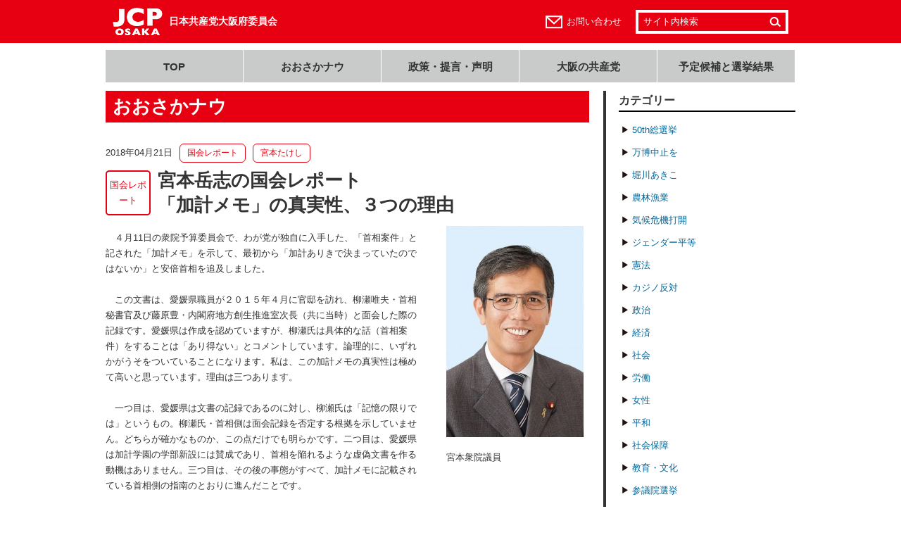

--- FILE ---
content_type: text/html; charset=UTF-8
request_url: https://www.jcp-osaka.jp/osaka_now/6482
body_size: 41082
content:
<!DOCTYPE html>
<html lang="ja">
<head>
  <!--[if (IE 8)|(IE 9)]>
    <meta http-equiv="X-UA-Compatible" content="IE=8 ; IE=9" />
  <![endif]-->
  <meta charset="utf-8" />
  <title>宮本岳志の国会レポート「加計メモ」の真実性、３つの理由／日本共産党大阪府委員会</title>
    <meta name="viewport" content="width=1020, maximum-scale=1.0, user-scalable=yes">
    <meta name="format-detection" content="telephone=no">
  <!--[if lt IE 9]>
    <script src="https://www.jcp-osaka.jp/_cms/wp-content/themes/jcp-osaka/_common/js/lib/html5shiv-printshiv.js"></script>
    <script src="https://www.jcp-osaka.jp/_cms/wp-content/themes/jcp-osaka/_common/js/lib/IE9.js"></script>
  <![endif]-->
  <link rel='dns-prefetch' href='//s.w.org' />
		<script type="text/javascript">
			window._wpemojiSettings = {"baseUrl":"https:\/\/s.w.org\/images\/core\/emoji\/13.0.1\/72x72\/","ext":".png","svgUrl":"https:\/\/s.w.org\/images\/core\/emoji\/13.0.1\/svg\/","svgExt":".svg","source":{"concatemoji":"https:\/\/www.jcp-osaka.jp\/_cms\/wp-includes\/js\/wp-emoji-release.min.js?ver=5.6.16"}};
			!function(e,a,t){var n,r,o,i=a.createElement("canvas"),p=i.getContext&&i.getContext("2d");function s(e,t){var a=String.fromCharCode;p.clearRect(0,0,i.width,i.height),p.fillText(a.apply(this,e),0,0);e=i.toDataURL();return p.clearRect(0,0,i.width,i.height),p.fillText(a.apply(this,t),0,0),e===i.toDataURL()}function c(e){var t=a.createElement("script");t.src=e,t.defer=t.type="text/javascript",a.getElementsByTagName("head")[0].appendChild(t)}for(o=Array("flag","emoji"),t.supports={everything:!0,everythingExceptFlag:!0},r=0;r<o.length;r++)t.supports[o[r]]=function(e){if(!p||!p.fillText)return!1;switch(p.textBaseline="top",p.font="600 32px Arial",e){case"flag":return s([127987,65039,8205,9895,65039],[127987,65039,8203,9895,65039])?!1:!s([55356,56826,55356,56819],[55356,56826,8203,55356,56819])&&!s([55356,57332,56128,56423,56128,56418,56128,56421,56128,56430,56128,56423,56128,56447],[55356,57332,8203,56128,56423,8203,56128,56418,8203,56128,56421,8203,56128,56430,8203,56128,56423,8203,56128,56447]);case"emoji":return!s([55357,56424,8205,55356,57212],[55357,56424,8203,55356,57212])}return!1}(o[r]),t.supports.everything=t.supports.everything&&t.supports[o[r]],"flag"!==o[r]&&(t.supports.everythingExceptFlag=t.supports.everythingExceptFlag&&t.supports[o[r]]);t.supports.everythingExceptFlag=t.supports.everythingExceptFlag&&!t.supports.flag,t.DOMReady=!1,t.readyCallback=function(){t.DOMReady=!0},t.supports.everything||(n=function(){t.readyCallback()},a.addEventListener?(a.addEventListener("DOMContentLoaded",n,!1),e.addEventListener("load",n,!1)):(e.attachEvent("onload",n),a.attachEvent("onreadystatechange",function(){"complete"===a.readyState&&t.readyCallback()})),(n=t.source||{}).concatemoji?c(n.concatemoji):n.wpemoji&&n.twemoji&&(c(n.twemoji),c(n.wpemoji)))}(window,document,window._wpemojiSettings);
		</script>
		<style type="text/css">
img.wp-smiley,
img.emoji {
	display: inline !important;
	border: none !important;
	box-shadow: none !important;
	height: 1em !important;
	width: 1em !important;
	margin: 0 .07em !important;
	vertical-align: -0.1em !important;
	background: none !important;
	padding: 0 !important;
}
</style>
	<link rel='stylesheet' id='wp-block-library-css'  href='https://www.jcp-osaka.jp/_cms/wp-includes/css/dist/block-library/style.min.css?ver=5.6.16' type='text/css' media='all' />
<link rel='stylesheet' id='normalize-css'  href='https://www.jcp-osaka.jp/_cms/wp-content/themes/jcp-osaka/_common/css/normalize.css?ver=20140411' type='text/css' media='all' />
<link rel='stylesheet' id='pc_common-css'  href='https://www.jcp-osaka.jp/_cms/wp-content/themes/jcp-osaka/_common/css/common.css?ver=20211022' type='text/css' media='all' />
<link rel='stylesheet' id='contents-css'  href='https://www.jcp-osaka.jp/_cms/wp-content/themes/jcp-osaka/_common/css/contents.css?ver=20140411' type='text/css' media='all' />
<link rel='stylesheet' id='font-awesome-css'  href='https://use.fontawesome.com/releases/v7.0.0/css/all.css' type='text/css' media='all' />
<link rel='stylesheet' id='static-page-content-index-css-css'  href='https://www.jcp-osaka.jp/_cms/wp-content/themes/jcp-osaka/_common/css/static-page-content-index.css?ver=20200730' type='text/css' media='all' />
<script type='text/javascript' src='//ajax.googleapis.com/ajax/libs/jquery/1.10.2/jquery.min.js?ver=1.10.2' id='jquery-js'></script>
<script type='text/javascript' src='//ajax.googleapis.com/ajax/libs/jqueryui/1.10.4/jquery-ui.min.js?ver=1.10.4' id='jquery-ui-js'></script>
<script type='text/javascript' src='https://www.jcp-osaka.jp/_cms/wp-content/themes/jcp-osaka/_common/js/lib/jquery.easing.1.3.js?ver=1.3' id='jquery-easing-js'></script>
<script type='text/javascript' src='https://www.jcp-osaka.jp/_cms/wp-content/themes/jcp-osaka/_common/js/lib/jquery.simpleloopslider.min.js?ver=0.1' id='jquery-simpleloopslider-js'></script>
<script type='text/javascript' src='https://www.jcp-osaka.jp/_cms/wp-content/themes/jcp-osaka/_common/js/lib/jquery.transit.min.js?ver=2.3' id='jquery-transit-js'></script>
<script type='text/javascript' src='https://www.jcp-osaka.jp/_cms/wp-content/themes/jcp-osaka/_common/js/lib/jquery.exresize.0.1.0.js?ver=0.1.0' id='jquery-exresize-js'></script>
<script type='text/javascript' src='https://www.jcp-osaka.jp/_cms/wp-content/themes/jcp-osaka/_common/js/google-analytics.js?ver=20141027' id='google-analytics-js'></script>
<script type='text/javascript' src='https://www.jcp-osaka.jp/_cms/wp-content/themes/jcp-osaka/_common/js/lib/print_r.js?ver=20140911' id='print_r-js'></script>
<script type='text/javascript' src='https://www.jcp-osaka.jp/_cms/wp-content/themes/jcp-osaka/_common/js/common.js?ver=20140411' id='front-common-js-js'></script>
<script type='text/javascript' src='https://www.jcp-osaka.jp/_cms/wp-content/themes/jcp-osaka/_common/js/static-page-content-index.js?ver=20200730' id='static-page-content-index-js-js'></script>
<link rel="https://api.w.org/" href="https://www.jcp-osaka.jp/wp-json/" /><link rel="canonical" href="https://www.jcp-osaka.jp/osaka_now/6482" />
<link rel='shortlink' href='https://www.jcp-osaka.jp/?p=6482' />
<link rel="alternate" type="application/json+oembed" href="https://www.jcp-osaka.jp/wp-json/oembed/1.0/embed?url=https%3A%2F%2Fwww.jcp-osaka.jp%2Fosaka_now%2F6482" />
<link rel="alternate" type="text/xml+oembed" href="https://www.jcp-osaka.jp/wp-json/oembed/1.0/embed?url=https%3A%2F%2Fwww.jcp-osaka.jp%2Fosaka_now%2F6482&#038;format=xml" />
		<!-- Begin KKP Header Meta -->

			
			<!-- Begin OGP -->
			<meta property="og:site_name" content="日本共産党大阪府委員会">
			<meta property="article:publisher" content="https://www.facebook.com/jcposaka">
<meta property="fb:app_id" content="1462354720698137" />
<meta property="og:image" content="https://www.jcp-osaka.jp/_cms/wp-content/uploads/2016/12/miyamoto-150x150.jpg" />
			<meta property="og:type" content="article" />
			<!-- End OGP -->

			<!-- Begin Twitter Card -->
			<meta name="twitter:card" content="summary">
			<meta name="twitter:site" content="@jcposaka">
			<!-- End Twitter Card -->

		<!-- END KKP Header Meta -->
				<style type="text/css" id="wp-custom-css">
			/* ====================================================== *
    統一地方選挙2023
 * ====================================================== */
#tcs2023 .wid-profile .constituency {
	font-size: large;
    background-color: #ffff33;
    display: inline-block;
    font-weight: bolder;
    padding: 0 10px;
}		</style>
		  <!--[if lte IE 7]>
    <link href="https://www.jcp-osaka.jp/_cms/wp-content/themes/jcp-osaka/_common/css/under-ie7.css" rel="stylesheet" />
  <![endif]-->
  <link rel="apple-touch-icon" sizes="57x57" href="/apple-touch-icon-57x57.png">
  <link rel="apple-touch-icon" sizes="114x114" href="/apple-touch-icon-114x114.png">
  <link rel="apple-touch-icon" sizes="72x72" href="/apple-touch-icon-72x72.png">
  <link rel="apple-touch-icon" sizes="144x144" href="/apple-touch-icon-144x144.png">
  <link rel="apple-touch-icon" sizes="60x60" href="/apple-touch-icon-60x60.png">
  <link rel="apple-touch-icon" sizes="120x120" href="/apple-touch-icon-120x120.png">
  <link rel="apple-touch-icon" sizes="76x76" href="/apple-touch-icon-76x76.png">
  <link rel="apple-touch-icon" sizes="152x152" href="/apple-touch-icon-152x152.png">
  <link rel="apple-touch-icon" sizes="180x180" href="/apple-touch-icon-180x180.png">
  <link rel="icon" type="image/png" href="/favicon-192x192.png" sizes="192x192">
  <link rel="icon" type="image/png" href="/favicon-160x160.png" sizes="160x160">
  <link rel="icon" type="image/png" href="/favicon-96x96.png" sizes="96x96">
  <link rel="icon" type="image/png" href="/favicon-16x16.png" sizes="16x16">
  <link rel="icon" type="image/png" href="/favicon-32x32.png" sizes="32x32">
  <meta name="msapplication-TileColor" content="#d9262c">
  <meta name="msapplication-TileImage" content="mstile-144x144.png">
  <link rel="alternate" type="application/rss+xml" title="RSS 2.0" href="https://www.jcp-osaka.jp/feed" />
</head>
<body id="pid-osaka_now" class="osaka_now-template-default single single-osaka_now postid-6482 gid-osaka_now">
<!-- Begin Facebook SDK -->
<div id="fb-root"></div>
<script>(function(d, s, id) {
  var js, fjs = d.getElementsByTagName(s)[0];
  if (d.getElementById(id)) return;
  js = d.createElement(s); js.id = id;
  js.src = "//connect.facebook.net/ja_JP/sdk.js#xfbml=1&appId=1462354720698137&version=v2.0";
  fjs.parentNode.insertBefore(js, fjs);
}(document, 'script', 'facebook-jssdk'));</script>
<!-- END Facebook SDK -->
<script>
  var KkpPageInfo = { pid:'pid-osaka_now' };
</script>
<header id="header">
  <div class="upper_block">
    <div class="inner_wrap">
      <h1 class="site_name">
                  <a href="https://www.jcp-osaka.jp">日本共産党大阪府委員会</a>
              </h1>
                    <div class="utility">
          <div class="contact">
            <a href="https://www.jcp-osaka.jp/pages/inquiry">お問い合わせ</a>
          </div>
            <div class="search">
  <form class="form" method="get" action="https://www.jcp-osaka.jp/">
    <input class="keyword" type="text" value="サイト内検索" name="s">
    <input class="submit" type="submit" value="検索">
  </form>
</div><!-- form end -->
        </div><!-- /.utility -->
          </div><!-- /.inner_wrap -->
  </div><!-- /.upper_block -->

      <nav class="gnav">
      <ul>
        <li><a href="https://www.jcp-osaka.jp">TOP</a></li>
        <li><a href="https://www.jcp-osaka.jp/osaka_now">おおさかナウ</a></li>
        <li><a href="https://www.jcp-osaka.jp/seisaku">政策・提言・声明</a></li>
        <li><a href="https://www.jcp-osaka.jp/pages/osaka_no_kyousantou">大阪の共産党</a></li>
        <li><a href="https://www.jcp-osaka.jp/koho_senkyokekka">予定候補と選挙結果</a></li>
              </ul>
    </nav>
  </header>

<div id="contents">
    <div id="cont_main">
    <div id="cont_article">
      <div class="inner_wrap">
        <h1 class="title">おおさかナウ</h1>
<article class="entry-wrapper">
    <header class="entry-header">
    <div class="date">2018年04月21日</div>
          <ul class="terms">
              <li class="term"><a class="link" href="https://www.jcp-osaka.jp/osaka_now_categories/osn_kokkai_repo">国会レポート</a></li>
              <li class="term"><a class="link" href="https://www.jcp-osaka.jp/osaka_now_categories/%e5%ae%ae%e6%9c%ac%e3%81%9f%e3%81%91%e3%81%97">宮本たけし</a></li>
            </ul>
      <div class="main_term"><a class="link" href="https://www.jcp-osaka.jp/osaka_now_categories/osn_kokkai_repo">国会レポート</a></div>
        <h1 class="title">
              <!-- 記事詳細 -->
        宮本岳志の国会レポート<br>「加計メモ」の真実性、３つの理由          </h1>
  </header>
      <section class="entry-body">
          <div id="attachment_4242" style="width: 205px" class="wp-caption alignright"><a href="https://www.jcp-osaka.jp/_cms/wp-content/uploads/2016/12/miyamoto.jpg"><img aria-describedby="caption-attachment-4242" loading="lazy" class="size-medium wp-image-4242" src="https://www.jcp-osaka.jp/_cms/wp-content/uploads/2016/12/miyamoto-195x300.jpg" alt="宮本衆院議員" width="195" height="300" srcset="https://www.jcp-osaka.jp/_cms/wp-content/uploads/2016/12/miyamoto-195x300.jpg 195w, https://www.jcp-osaka.jp/_cms/wp-content/uploads/2016/12/miyamoto-390x600.jpg 390w, https://www.jcp-osaka.jp/_cms/wp-content/uploads/2016/12/miyamoto.jpg 800w" sizes="(max-width: 195px) 100vw, 195px" /></a><p id="caption-attachment-4242" class="wp-caption-text">宮本衆院議員</p></div><p>　４月11日の衆院予算委員会で、わが党が独自に入手した、「首相案件」と記された「加計メモ」を示して、最初から「加計ありきで決まっていたのではないか」と安倍首相を追及しました。<br /><br />　この文書は、愛媛県職員が２０１５年４月に官邸を訪れ、柳瀬唯夫・首相秘書官及び藤原豊・内閣府地方創生推進室次長（共に当時）と面会した際の記録です。愛媛県は作成を認めていますが、柳瀬氏は具体的な話（首相案件）をすることは「あり得ない」とコメントしています。論理的に、いずれかがうそをついていることになります。私は、この加計メモの真実性は極めて高いと思っています。理由は三つあります。<br /><br />　一つ目は、愛媛県は文書の記録であるのに対し、柳瀬氏は「記憶の限りでは」というもの。柳瀬氏・首相側は面会記録を否定する根拠を示していません。どちらが確かなものか、この点だけでも明らかです。二つ目は、愛媛県は加計学園の学部新設には賛成であり、首相を陥れるような虚偽文書を作る動機はありません。三つ目は、その後の事態がすべて、加計メモに記載されている首相側の指南のとおりに進んだことです。<br /><br />　加計問題の真相究明には、柳瀬氏の証人喚問がどうしても必要です。与党は参考人招致で終わらせようとしていますが、柳瀬氏は１年前の参考人招致で「記憶にない」を繰り返しました。<br /><br />　証人喚問で首相のうそを暴き、改ざんとねつ造・隠ぺいに明け暮れる安倍政権の総辞職をかちとりましょう。（みやもと・たけし　日本共産党衆院議員　毎月第４週に掲載）<br /><br /><br />(大阪民主新報、2018年4月22日号より）</p>      </section>
    

<aside class="sns-counter">
  <div class="share-btn">
    <ul class="share-btn__items">
      <li class="col share-btn__item">
        <a class="item--fb" href="http://www.facebook.com/share.php?u=https://www.jcp-osaka.jp/osaka_now/6482" rel="nofollow" target="_blank"><i class="fab fa-facebook-f"></i></a>
      </li>
      <li class="col share-btn__item">
        <a class="item--tw" target="_blank" href="https://twitter.com/share?url=https://www.jcp-osaka.jp/osaka_now/6482&text=宮本岳志の国会レポート／「加計メモ」の真実性、３つの理由｜日本共産党大阪府委員会">
          <i class="fab fa-x-twitter"></i>
        </a>
      </li>
      <li class="col share-btn__item">
        <a class="item--ln" target="_blank" href="https://social-plugins.line.me/lineit/share?url=https://www.jcp-osaka.jp/osaka_now/6482&text=宮本岳志の国会レポート／「加計メモ」の真実性、３つの理由｜日本共産党大阪府委員会">
		  <i class="fab fa-line"></i>
        </a>
      </li>
    </ul>
  </div>
</aside>
</article>
<!--/entry-wrapper-->
                  <div class="page_top">
            <a class="link" href="#header"><span class="arrow">▲</span>このページの先頭へ</a>
          </div>
              </div>
    </div>
    <div id="cont_sidebar">
      

<div class="wid wid_archive_menu">
      <div class="category_menu">
      <div class="title">カテゴリー</div>
            <ul class="menu">
        	<li class="cat-item cat-item-144"><a href="https://www.jcp-osaka.jp/osaka_now_categories/osn_50thsousenkyo">50th総選挙</a>
</li>
	<li class="cat-item cat-item-150"><a href="https://www.jcp-osaka.jp/osaka_now_categories/osn_expocanceled">万博中止を</a>
</li>
	<li class="cat-item cat-item-155"><a href="https://www.jcp-osaka.jp/osaka_now_categories/%e5%a0%80%e5%b7%9d%e3%81%82%e3%81%8d%e3%81%93">堀川あきこ</a>
</li>
	<li class="cat-item cat-item-156"><a href="https://www.jcp-osaka.jp/osaka_now_categories/%e8%be%b2%e6%9e%97%e6%bc%81%e6%a5%ad">農林漁業</a>
</li>
	<li class="cat-item cat-item-121"><a href="https://www.jcp-osaka.jp/osaka_now_categories/osn_climatecrisis">気候危機打開</a>
</li>
	<li class="cat-item cat-item-122"><a href="https://www.jcp-osaka.jp/osaka_now_categories/osn_gender">ジェンダー平等</a>
</li>
	<li class="cat-item cat-item-123"><a href="https://www.jcp-osaka.jp/osaka_now_categories/osn_constitution">憲法</a>
</li>
	<li class="cat-item cat-item-124"><a href="https://www.jcp-osaka.jp/osaka_now_categories/osn_anticasino">カジノ反対</a>
</li>
	<li class="cat-item cat-item-25"><a href="https://www.jcp-osaka.jp/osaka_now_categories/osn_seiji">政治</a>
</li>
	<li class="cat-item cat-item-26"><a href="https://www.jcp-osaka.jp/osaka_now_categories/osn_keizai">経済</a>
</li>
	<li class="cat-item cat-item-27"><a href="https://www.jcp-osaka.jp/osaka_now_categories/osn_shakai">社会</a>
</li>
	<li class="cat-item cat-item-28"><a href="https://www.jcp-osaka.jp/osaka_now_categories/osn_roudou">労働</a>
</li>
	<li class="cat-item cat-item-104"><a href="https://www.jcp-osaka.jp/osaka_now_categories/%e5%a5%b3%e6%80%a7">女性</a>
</li>
	<li class="cat-item cat-item-29"><a href="https://www.jcp-osaka.jp/osaka_now_categories/osn_heiwa">平和</a>
</li>
	<li class="cat-item cat-item-30"><a href="https://www.jcp-osaka.jp/osaka_now_categories/osn_shakaihoshou">社会保障</a>
</li>
	<li class="cat-item cat-item-31"><a href="https://www.jcp-osaka.jp/osaka_now_categories/osn_kyouiku-bunka">教育・文化</a>
</li>
	<li class="cat-item cat-item-95"><a href="https://www.jcp-osaka.jp/osaka_now_categories/osn_saninsenkyo">参議院選挙</a>
</li>
	<li class="cat-item cat-item-90"><a href="https://www.jcp-osaka.jp/osaka_now_categories/osn_sousenkyo201412">衆議院選挙</a>
<ul class='children'>
	<li class="cat-item cat-item-120"><a href="https://www.jcp-osaka.jp/osaka_now_categories/%e6%af%94%e4%be%8b%e3%81%af%e5%85%b1%e7%94%a3%e5%85%9a">比例は共産党</a>
</li>
	<li class="cat-item cat-item-107"><a href="https://www.jcp-osaka.jp/osaka_now_categories/osn_sousenkyo48th">次期衆議院選挙</a>
</li>
	<li class="cat-item cat-item-91"><a href="https://www.jcp-osaka.jp/osaka_now_categories/osn_sousenkyo201412_qa">衆議院選挙Q&amp;A</a>
</li>
</ul>
</li>
	<li class="cat-item cat-item-92"><a href="https://www.jcp-osaka.jp/osaka_now_categories/osn_kokkai_repo">国会レポート</a>
</li>
	<li class="cat-item cat-item-112"><a href="https://www.jcp-osaka.jp/osaka_now_categories/%e5%b1%b1%e4%b8%8b%e3%82%88%e3%81%97%e3%81%8d">山下よしき</a>
</li>
	<li class="cat-item cat-item-93"><a href="https://www.jcp-osaka.jp/osaka_now_categories/osn_kokkai_repo_tatsumi">たつみコータロー</a>
</li>
	<li class="cat-item cat-item-97"><a href="https://www.jcp-osaka.jp/osaka_now_categories/osn_kokkai_repo_daimon">大門みきし</a>
</li>
	<li class="cat-item cat-item-105"><a href="https://www.jcp-osaka.jp/osaka_now_categories/%e5%ae%ae%e6%9c%ac%e3%81%9f%e3%81%91%e3%81%97">宮本たけし</a>
</li>
	<li class="cat-item cat-item-94"><a href="https://www.jcp-osaka.jp/osaka_now_categories/osn_kokkai_repo_shimizu">清水ただし</a>
</li>
	<li class="cat-item cat-item-100"><a href="https://www.jcp-osaka.jp/osaka_now_categories/osn_saninsenkyo_yuiwatanabe">わたなべ結</a>
<ul class='children'>
	<li class="cat-item cat-item-96"><a href="https://www.jcp-osaka.jp/osaka_now_categories/osn_saninsenkyo_yuimonogatari">わたなべ結物語</a>
</li>
</ul>
</li>
	<li class="cat-item cat-item-119"><a href="https://www.jcp-osaka.jp/osaka_now_categories/%e8%a5%bf%e7%94%b0%e3%81%95%e3%81%88%e5%ad%90">西田さえ子</a>
</li>
	<li class="cat-item cat-item-127"><a href="https://www.jcp-osaka.jp/osaka_now_categories/%e5%b1%b1%e6%9c%ac%e3%81%ae%e3%82%8a%e3%81%93">山本のりこ</a>
</li>
      </ul>
    </div>
      <div class="monthly_mune">
      <div class="title">月別アーカイブ</div>
      <select name="archive-dropdown" onChange='document.location.href=this.options[this.selectedIndex].value;'> 
        <option value="">月を選択</option> 
        <option value="https://www.jcp-osaka.jp/date/2025/12?post_type=osaka_now"> 2025年12月 &nbsp;(15)</option><option value="https://www.jcp-osaka.jp/date/2025/11?post_type=osaka_now"> 2025年11月 &nbsp;(14)</option><option value="https://www.jcp-osaka.jp/date/2025/10?post_type=osaka_now"> 2025年10月 &nbsp;(15)</option><option value="https://www.jcp-osaka.jp/date/2025/09?post_type=osaka_now"> 2025年9月 &nbsp;(19)</option><option value="https://www.jcp-osaka.jp/date/2025/08?post_type=osaka_now"> 2025年8月 &nbsp;(15)</option><option value="https://www.jcp-osaka.jp/date/2025/07?post_type=osaka_now"> 2025年7月 &nbsp;(5)</option><option value="https://www.jcp-osaka.jp/date/2025/06?post_type=osaka_now"> 2025年6月 &nbsp;(12)</option><option value="https://www.jcp-osaka.jp/date/2025/05?post_type=osaka_now"> 2025年5月 &nbsp;(7)</option><option value="https://www.jcp-osaka.jp/date/2025/04?post_type=osaka_now"> 2025年4月 &nbsp;(19)</option><option value="https://www.jcp-osaka.jp/date/2025/03?post_type=osaka_now"> 2025年3月 &nbsp;(13)</option><option value="https://www.jcp-osaka.jp/date/2025/02?post_type=osaka_now"> 2025年2月 &nbsp;(29)</option><option value="https://www.jcp-osaka.jp/date/2025/01?post_type=osaka_now"> 2025年1月 &nbsp;(18)</option><option value="https://www.jcp-osaka.jp/date/2024/12?post_type=osaka_now"> 2024年12月 &nbsp;(16)</option><option value="https://www.jcp-osaka.jp/date/2024/11?post_type=osaka_now"> 2024年11月 &nbsp;(16)</option><option value="https://www.jcp-osaka.jp/date/2024/10?post_type=osaka_now"> 2024年10月 &nbsp;(23)</option><option value="https://www.jcp-osaka.jp/date/2024/09?post_type=osaka_now"> 2024年9月 &nbsp;(10)</option><option value="https://www.jcp-osaka.jp/date/2024/08?post_type=osaka_now"> 2024年8月 &nbsp;(31)</option><option value="https://www.jcp-osaka.jp/date/2024/07?post_type=osaka_now"> 2024年7月 &nbsp;(24)</option><option value="https://www.jcp-osaka.jp/date/2024/06?post_type=osaka_now"> 2024年6月 &nbsp;(31)</option><option value="https://www.jcp-osaka.jp/date/2024/05?post_type=osaka_now"> 2024年5月 &nbsp;(28)</option><option value="https://www.jcp-osaka.jp/date/2024/04?post_type=osaka_now"> 2024年4月 &nbsp;(28)</option><option value="https://www.jcp-osaka.jp/date/2024/03?post_type=osaka_now"> 2024年3月 &nbsp;(37)</option><option value="https://www.jcp-osaka.jp/date/2024/02?post_type=osaka_now"> 2024年2月 &nbsp;(27)</option><option value="https://www.jcp-osaka.jp/date/2024/01?post_type=osaka_now"> 2024年1月 &nbsp;(21)</option><option value="https://www.jcp-osaka.jp/date/2023/12?post_type=osaka_now"> 2023年12月 &nbsp;(27)</option><option value="https://www.jcp-osaka.jp/date/2023/11?post_type=osaka_now"> 2023年11月 &nbsp;(24)</option><option value="https://www.jcp-osaka.jp/date/2023/10?post_type=osaka_now"> 2023年10月 &nbsp;(22)</option><option value="https://www.jcp-osaka.jp/date/2023/09?post_type=osaka_now"> 2023年9月 &nbsp;(41)</option><option value="https://www.jcp-osaka.jp/date/2023/08?post_type=osaka_now"> 2023年8月 &nbsp;(19)</option><option value="https://www.jcp-osaka.jp/date/2023/07?post_type=osaka_now"> 2023年7月 &nbsp;(35)</option><option value="https://www.jcp-osaka.jp/date/2023/06?post_type=osaka_now"> 2023年6月 &nbsp;(25)</option><option value="https://www.jcp-osaka.jp/date/2023/05?post_type=osaka_now"> 2023年5月 &nbsp;(17)</option><option value="https://www.jcp-osaka.jp/date/2023/04?post_type=osaka_now"> 2023年4月 &nbsp;(39)</option><option value="https://www.jcp-osaka.jp/date/2023/03?post_type=osaka_now"> 2023年3月 &nbsp;(40)</option><option value="https://www.jcp-osaka.jp/date/2023/02?post_type=osaka_now"> 2023年2月 &nbsp;(28)</option><option value="https://www.jcp-osaka.jp/date/2023/01?post_type=osaka_now"> 2023年1月 &nbsp;(26)</option><option value="https://www.jcp-osaka.jp/date/2022/12?post_type=osaka_now"> 2022年12月 &nbsp;(46)</option><option value="https://www.jcp-osaka.jp/date/2022/11?post_type=osaka_now"> 2022年11月 &nbsp;(45)</option><option value="https://www.jcp-osaka.jp/date/2022/10?post_type=osaka_now"> 2022年10月 &nbsp;(65)</option><option value="https://www.jcp-osaka.jp/date/2022/09?post_type=osaka_now"> 2022年9月 &nbsp;(35)</option><option value="https://www.jcp-osaka.jp/date/2022/08?post_type=osaka_now"> 2022年8月 &nbsp;(24)</option><option value="https://www.jcp-osaka.jp/date/2022/07?post_type=osaka_now"> 2022年7月 &nbsp;(41)</option><option value="https://www.jcp-osaka.jp/date/2022/06?post_type=osaka_now"> 2022年6月 &nbsp;(37)</option><option value="https://www.jcp-osaka.jp/date/2022/05?post_type=osaka_now"> 2022年5月 &nbsp;(31)</option><option value="https://www.jcp-osaka.jp/date/2022/04?post_type=osaka_now"> 2022年4月 &nbsp;(39)</option><option value="https://www.jcp-osaka.jp/date/2022/03?post_type=osaka_now"> 2022年3月 &nbsp;(34)</option><option value="https://www.jcp-osaka.jp/date/2022/02?post_type=osaka_now"> 2022年2月 &nbsp;(39)</option><option value="https://www.jcp-osaka.jp/date/2022/01?post_type=osaka_now"> 2022年1月 &nbsp;(29)</option><option value="https://www.jcp-osaka.jp/date/2021/12?post_type=osaka_now"> 2021年12月 &nbsp;(34)</option><option value="https://www.jcp-osaka.jp/date/2021/11?post_type=osaka_now"> 2021年11月 &nbsp;(33)</option><option value="https://www.jcp-osaka.jp/date/2021/10?post_type=osaka_now"> 2021年10月 &nbsp;(44)</option><option value="https://www.jcp-osaka.jp/date/2021/09?post_type=osaka_now"> 2021年9月 &nbsp;(44)</option><option value="https://www.jcp-osaka.jp/date/2021/08?post_type=osaka_now"> 2021年8月 &nbsp;(25)</option><option value="https://www.jcp-osaka.jp/date/2021/07?post_type=osaka_now"> 2021年7月 &nbsp;(36)</option><option value="https://www.jcp-osaka.jp/date/2021/06?post_type=osaka_now"> 2021年6月 &nbsp;(38)</option><option value="https://www.jcp-osaka.jp/date/2021/05?post_type=osaka_now"> 2021年5月 &nbsp;(33)</option><option value="https://www.jcp-osaka.jp/date/2021/04?post_type=osaka_now"> 2021年4月 &nbsp;(43)</option><option value="https://www.jcp-osaka.jp/date/2021/03?post_type=osaka_now"> 2021年3月 &nbsp;(32)</option><option value="https://www.jcp-osaka.jp/date/2021/02?post_type=osaka_now"> 2021年2月 &nbsp;(32)</option><option value="https://www.jcp-osaka.jp/date/2021/01?post_type=osaka_now"> 2021年1月 &nbsp;(37)</option><option value="https://www.jcp-osaka.jp/date/2020/12?post_type=osaka_now"> 2020年12月 &nbsp;(39)</option><option value="https://www.jcp-osaka.jp/date/2020/11?post_type=osaka_now"> 2020年11月 &nbsp;(41)</option><option value="https://www.jcp-osaka.jp/date/2020/10?post_type=osaka_now"> 2020年10月 &nbsp;(60)</option><option value="https://www.jcp-osaka.jp/date/2020/09?post_type=osaka_now"> 2020年9月 &nbsp;(47)</option><option value="https://www.jcp-osaka.jp/date/2020/08?post_type=osaka_now"> 2020年8月 &nbsp;(38)</option><option value="https://www.jcp-osaka.jp/date/2020/07?post_type=osaka_now"> 2020年7月 &nbsp;(38)</option><option value="https://www.jcp-osaka.jp/date/2020/06?post_type=osaka_now"> 2020年6月 &nbsp;(30)</option><option value="https://www.jcp-osaka.jp/date/2020/05?post_type=osaka_now"> 2020年5月 &nbsp;(27)</option><option value="https://www.jcp-osaka.jp/date/2020/04?post_type=osaka_now"> 2020年4月 &nbsp;(37)</option><option value="https://www.jcp-osaka.jp/date/2020/03?post_type=osaka_now"> 2020年3月 &nbsp;(37)</option><option value="https://www.jcp-osaka.jp/date/2020/02?post_type=osaka_now"> 2020年2月 &nbsp;(39)</option><option value="https://www.jcp-osaka.jp/date/2020/01?post_type=osaka_now"> 2020年1月 &nbsp;(25)</option><option value="https://www.jcp-osaka.jp/date/2019/12?post_type=osaka_now"> 2019年12月 &nbsp;(32)</option><option value="https://www.jcp-osaka.jp/date/2019/11?post_type=osaka_now"> 2019年11月 &nbsp;(32)</option><option value="https://www.jcp-osaka.jp/date/2019/10?post_type=osaka_now"> 2019年10月 &nbsp;(36)</option><option value="https://www.jcp-osaka.jp/date/2019/09?post_type=osaka_now"> 2019年9月 &nbsp;(47)</option><option value="https://www.jcp-osaka.jp/date/2019/08?post_type=osaka_now"> 2019年8月 &nbsp;(18)</option><option value="https://www.jcp-osaka.jp/date/2019/07?post_type=osaka_now"> 2019年7月 &nbsp;(51)</option><option value="https://www.jcp-osaka.jp/date/2019/06?post_type=osaka_now"> 2019年6月 &nbsp;(52)</option><option value="https://www.jcp-osaka.jp/date/2019/05?post_type=osaka_now"> 2019年5月 &nbsp;(26)</option><option value="https://www.jcp-osaka.jp/date/2019/04?post_type=osaka_now"> 2019年4月 &nbsp;(46)</option><option value="https://www.jcp-osaka.jp/date/2019/03?post_type=osaka_now"> 2019年3月 &nbsp;(54)</option><option value="https://www.jcp-osaka.jp/date/2019/02?post_type=osaka_now"> 2019年2月 &nbsp;(39)</option><option value="https://www.jcp-osaka.jp/date/2019/01?post_type=osaka_now"> 2019年1月 &nbsp;(30)</option><option value="https://www.jcp-osaka.jp/date/2018/12?post_type=osaka_now"> 2018年12月 &nbsp;(52)</option><option value="https://www.jcp-osaka.jp/date/2018/11?post_type=osaka_now"> 2018年11月 &nbsp;(33)</option><option value="https://www.jcp-osaka.jp/date/2018/10?post_type=osaka_now"> 2018年10月 &nbsp;(34)</option><option value="https://www.jcp-osaka.jp/date/2018/09?post_type=osaka_now"> 2018年9月 &nbsp;(45)</option><option value="https://www.jcp-osaka.jp/date/2018/08?post_type=osaka_now"> 2018年8月 &nbsp;(25)</option><option value="https://www.jcp-osaka.jp/date/2018/07?post_type=osaka_now"> 2018年7月 &nbsp;(44)</option><option value="https://www.jcp-osaka.jp/date/2018/06?post_type=osaka_now"> 2018年6月 &nbsp;(36)</option><option value="https://www.jcp-osaka.jp/date/2018/05?post_type=osaka_now"> 2018年5月 &nbsp;(25)</option><option value="https://www.jcp-osaka.jp/date/2018/04?post_type=osaka_now"> 2018年4月 &nbsp;(47)</option><option value="https://www.jcp-osaka.jp/date/2018/03?post_type=osaka_now"> 2018年3月 &nbsp;(33)</option><option value="https://www.jcp-osaka.jp/date/2018/02?post_type=osaka_now"> 2018年2月 &nbsp;(27)</option><option value="https://www.jcp-osaka.jp/date/2018/01?post_type=osaka_now"> 2018年1月 &nbsp;(19)</option><option value="https://www.jcp-osaka.jp/date/2017/12?post_type=osaka_now"> 2017年12月 &nbsp;(39)</option><option value="https://www.jcp-osaka.jp/date/2017/11?post_type=osaka_now"> 2017年11月 &nbsp;(34)</option><option value="https://www.jcp-osaka.jp/date/2017/10?post_type=osaka_now"> 2017年10月 &nbsp;(51)</option><option value="https://www.jcp-osaka.jp/date/2017/09?post_type=osaka_now"> 2017年9月 &nbsp;(37)</option><option value="https://www.jcp-osaka.jp/date/2017/08?post_type=osaka_now"> 2017年8月 &nbsp;(22)</option><option value="https://www.jcp-osaka.jp/date/2017/07?post_type=osaka_now"> 2017年7月 &nbsp;(38)</option><option value="https://www.jcp-osaka.jp/date/2017/06?post_type=osaka_now"> 2017年6月 &nbsp;(29)</option><option value="https://www.jcp-osaka.jp/date/2017/05?post_type=osaka_now"> 2017年5月 &nbsp;(14)</option><option value="https://www.jcp-osaka.jp/date/2017/04?post_type=osaka_now"> 2017年4月 &nbsp;(40)</option><option value="https://www.jcp-osaka.jp/date/2017/03?post_type=osaka_now"> 2017年3月 &nbsp;(34)</option><option value="https://www.jcp-osaka.jp/date/2017/02?post_type=osaka_now"> 2017年2月 &nbsp;(28)</option><option value="https://www.jcp-osaka.jp/date/2017/01?post_type=osaka_now"> 2017年1月 &nbsp;(25)</option><option value="https://www.jcp-osaka.jp/date/2016/12?post_type=osaka_now"> 2016年12月 &nbsp;(25)</option><option value="https://www.jcp-osaka.jp/date/2016/11?post_type=osaka_now"> 2016年11月 &nbsp;(24)</option><option value="https://www.jcp-osaka.jp/date/2016/10?post_type=osaka_now"> 2016年10月 &nbsp;(41)</option><option value="https://www.jcp-osaka.jp/date/2016/09?post_type=osaka_now"> 2016年9月 &nbsp;(23)</option><option value="https://www.jcp-osaka.jp/date/2016/08?post_type=osaka_now"> 2016年8月 &nbsp;(24)</option><option value="https://www.jcp-osaka.jp/date/2016/07?post_type=osaka_now"> 2016年7月 &nbsp;(32)</option><option value="https://www.jcp-osaka.jp/date/2016/06?post_type=osaka_now"> 2016年6月 &nbsp;(27)</option><option value="https://www.jcp-osaka.jp/date/2016/05?post_type=osaka_now"> 2016年5月 &nbsp;(24)</option><option value="https://www.jcp-osaka.jp/date/2016/04?post_type=osaka_now"> 2016年4月 &nbsp;(22)</option><option value="https://www.jcp-osaka.jp/date/2016/03?post_type=osaka_now"> 2016年3月 &nbsp;(25)</option><option value="https://www.jcp-osaka.jp/date/2016/02?post_type=osaka_now"> 2016年2月 &nbsp;(13)</option><option value="https://www.jcp-osaka.jp/date/2016/01?post_type=osaka_now"> 2016年1月 &nbsp;(15)</option><option value="https://www.jcp-osaka.jp/date/2015/12?post_type=osaka_now"> 2015年12月 &nbsp;(10)</option><option value="https://www.jcp-osaka.jp/date/2015/11?post_type=osaka_now"> 2015年11月 &nbsp;(15)</option><option value="https://www.jcp-osaka.jp/date/2015/10?post_type=osaka_now"> 2015年10月 &nbsp;(18)</option><option value="https://www.jcp-osaka.jp/date/2015/09?post_type=osaka_now"> 2015年9月 &nbsp;(24)</option><option value="https://www.jcp-osaka.jp/date/2015/08?post_type=osaka_now"> 2015年8月 &nbsp;(23)</option><option value="https://www.jcp-osaka.jp/date/2015/07?post_type=osaka_now"> 2015年7月 &nbsp;(19)</option><option value="https://www.jcp-osaka.jp/date/2015/06?post_type=osaka_now"> 2015年6月 &nbsp;(20)</option><option value="https://www.jcp-osaka.jp/date/2015/05?post_type=osaka_now"> 2015年5月 &nbsp;(13)</option><option value="https://www.jcp-osaka.jp/date/2015/04?post_type=osaka_now"> 2015年4月 &nbsp;(14)</option><option value="https://www.jcp-osaka.jp/date/2015/03?post_type=osaka_now"> 2015年3月 &nbsp;(19)</option><option value="https://www.jcp-osaka.jp/date/2015/02?post_type=osaka_now"> 2015年2月 &nbsp;(16)</option><option value="https://www.jcp-osaka.jp/date/2015/01?post_type=osaka_now"> 2015年1月 &nbsp;(12)</option><option value="https://www.jcp-osaka.jp/date/2014/12?post_type=osaka_now"> 2014年12月 &nbsp;(37)</option><option value="https://www.jcp-osaka.jp/date/2014/11?post_type=osaka_now"> 2014年11月 &nbsp;(23)</option><option value="https://www.jcp-osaka.jp/date/2014/10?post_type=osaka_now"> 2014年10月 &nbsp;(11)</option><option value="https://www.jcp-osaka.jp/date/2014/09?post_type=osaka_now"> 2014年9月 &nbsp;(7)</option><option value="https://www.jcp-osaka.jp/date/2014/08?post_type=osaka_now"> 2014年8月 &nbsp;(10)</option><option value="https://www.jcp-osaka.jp/date/2014/07?post_type=osaka_now"> 2014年7月 &nbsp;(3)</option><option value="https://www.jcp-osaka.jp/date/2014/06?post_type=osaka_now"> 2014年6月 &nbsp;(4)</option><option value="https://www.jcp-osaka.jp/date/2014/05?post_type=osaka_now"> 2014年5月 &nbsp;(4)</option><option value="https://www.jcp-osaka.jp/date/2014/04?post_type=osaka_now"> 2014年4月 &nbsp;(3)</option><option value="https://www.jcp-osaka.jp/date/2014/03?post_type=osaka_now"> 2014年3月 &nbsp;(8)</option><option value="https://www.jcp-osaka.jp/date/2014/02?post_type=osaka_now"> 2014年2月 &nbsp;(6)</option><option value="https://www.jcp-osaka.jp/date/2014/01?post_type=osaka_now"> 2014年1月 &nbsp;(3)</option><option value="https://www.jcp-osaka.jp/date/2013/12?post_type=osaka_now"> 2013年12月 &nbsp;(1)</option><option value="https://www.jcp-osaka.jp/date//?post_type=osaka_now"></option>      </select>
    </div>
  </div>


  <div class="wid wid_pickup_movie">
    <div class="title">
      <a class="link" href="https://www.jcp-osaka.jp/movie_gallery">JCP OSAKA Movie</a>
          </div>
    <ul class="list">
      <li class="item"><iframe width="250" height="141" src="https://www.youtube.com/embed/nPwiyVSQGcg?rel=0" frameborder="0" allowfullscreen></iframe></li><li class="item"><iframe width="250" height="141" src="https://www.youtube.com/embed/paDKNwndIPs?rel=0" frameborder="0" allowfullscreen></iframe></li><li class="item"><iframe width="250" height="141" src="https://www.youtube.com/embed/SSRHxVp8fzU?rel=0" frameborder="0" allowfullscreen></iframe></li>    </ul>
  </div>
  
<div class="wid wid_twitter js_sp-remove">
<a class="twitter-timeline" href="https://twitter.com/jcposaka?ref_src=twsrc%5Etfw">Tweets by jcposaka</a> 
<script async src="https://platform.twitter.com/widgets.js" charset="utf-8"></script>
</div>

<div class="wid wid_banner_link">
  <ul class="list">
    <li class="item facebook"><a class="link" href="https://www.facebook.com/jcposaka">日本共産党大阪府委員会(JCP大阪)フェイスブック</a></li>
    <!--    <li class="item mail_magazine"><a class="link" href="https://www.jcp-osaka.jp/pages/mail_magazine">日本共産党大阪府委員会(JCP大阪)メールマガジン</a></li>-->
  </ul>
</div>

    <div class="wid wid_akahata_today">
  <div class="wid_title">
    <a class="link" href="http://www.jcp.or.jp/akahata/index.html" target="_blank">しんぶん赤旗 今日の読みどころ</a>
  </div>
  <div class="wid_body">
  <!-- start feedwind code -->
    <script type="text/javascript">
    <!--
      rssmikle_url="http://www.jcp.or.jp/akahata/index.rdf";
      rssmikle_frame_width="246";
      rssmikle_frame_height="400";
      rssmikle_target="_blank";
      rssmikle_font="'メイリオ','ＭＳ Ｐゴシック',sans-serif";
      rssmikle_font_size="12";
      rssmikle_border="off";
      responsive="off";
      rssmikle_css_url="";
      text_align="left";
      autoscroll="on";
      scrollstep="3";
      mcspeed="20";
      sort="New";
      rssmikle_title="off";
      rssmikle_title_bgcolor="#FF0000";
      rssmikle_title_color="#FFFFFF";
      rssmikle_title_bgimage="http://";
      rssmikle_item_bgcolor="#FFFFFF";
      rssmikle_item_bgimage="http://";
      rssmikle_item_title_length="55";
      rssmikle_item_title_color="#666666";
      rssmikle_item_border_bottom="on";
      rssmikle_item_description="on";
      rssmikle_item_description_length="150";
      rssmikle_item_description_color="#666666";
      rssmikle_item_date="off";
      rssmikle_timezone="Etc/GMT";
      datetime_format="NaN";
      rssmikle_item_description_tag="off";
      rssmikle_item_podcast="off";
      (function() {
        var src = ('https:' == document.location.protocol ? 'https://' : 'http://') + 'feed.mikle.com/js/rssmikle.js';
        document.write('<script type="text/javascript" src="' + src + '"><\/script>');
      })();
    //-->
    </script>
    <!-- wid_body -->
    <div class="service_link">
      <a class="link" href="http://feed.mikle.com/" target="_blank">RSS Feed Widget</a>
    </div>
  </div>
  <div class="wid_footer">
    <a class="link" href="https://www.jcp-osaka.jp/pages/koudoku-moushikomi">購読申し込み&nbsp;&raquo;</a>
  </div>
</div>
  
<div class="wid wid_text_link_list">
  <ul>
    <li><a href="https://www.jcp-osaka.jp/pages/access">アクセス</a></li>
    <li><a href="https://www.jcp-osaka.jp/pages/links">各種団体LINK</a></li>
    <li><a href="https://www.jcp-osaka.jp/_old_site_2014">旧サイトはこちら</a></li>
  </ul>
</div>

    </div>
  </div>
  <!--
  <div id="cont_footer">
    # write something
  </div>
  -->
</div><footer id="footer">
  <div class="inner_wrap">
    <address>
      <ul>
        <li class="name">日本共産党大阪府委員会</li>
        <li class="zip_code">〒543-0012</li>
        <li class="address">大阪府大阪市天王寺区空堀町2-3</li>
        <li class="tel">電話 06-6770-5044</li>
        <li class="fax">FAX 06-6770-5047</li>
      </ul>
    </address>
    <div class="copyright">Copyright &copy; <a href="https://www.jcp-osaka.jp">JCP OSAKA</a></div>
  </div>
  </footer>
<script type='text/javascript' src='https://www.jcp-osaka.jp/_cms/wp-includes/js/imagesloaded.min.js?ver=4.1.4' id='imagesloaded-js'></script>
<script type='text/javascript' src='https://www.jcp-osaka.jp/_cms/wp-includes/js/wp-embed.min.js?ver=5.6.16' id='wp-embed-js'></script>
</body>
</html>


--- FILE ---
content_type: application/javascript
request_url: https://www.jcp-osaka.jp/_cms/wp-content/themes/jcp-osaka/_common/js/common.js?ver=20140411
body_size: 15406
content:
jQuery(function($){

  /* ====================================================== */
  // グローバル定義
  /* ====================================================== */

  var DEBUG = false;
  var $elmSearchForm     = $('#header .search .form');
  var $elmSearchKey      = $elmSearchForm.find('.keyword');
  var searchKeyWaterMark = 'サイト内検索';

  /* ====================================================== */
  // 関数定義
  /* ====================================================== */

  /**
   * ======================================================
   * フレキシブルリスト
   *
   * フロートで並べたブロックの高さを行ごとに一番大きな要素に
   * 合わせて調整するスクリプト
   *
   * ◎依存ライブラリ
   *   ・imagesLoaded
   *
   *  @param {String} targetClass 処理を実行するリストのクラス名
   */
  function kkpFlexibleList( targetClass ){

    var $list = $(targetClass);

    var adujustHeight = function(adjustTargets){

      var targetsHeight = [];
      var targetsMaxHeight;

      adjustTargets.each(function(i){
          targetsHeight.push($(this).height());
      });

      targetsMaxHeight = Math.max.apply(null,targetsHeight);
      adjustTargets.height(targetsMaxHeight);

    };

    var main = function(currentList){

      var $currentList = $(currentList);
      var listWidth = $currentList.outerWidth(true);
      var listLength = $currentList.find('.item').length;

      var sumWidth = 0;
      var appliedIndex = 0;
      var adjustTargets;

      $currentList.find('.item').each(function(i){

        sumWidth += $(this).outerWidth(true);
        if ( sumWidth > listWidth ) {
          if ( i && appliedIndex !== i-1 ) {
            // 調整対象アイテムの取得
            if ( appliedIndex === 0 ) {
              adjustTargets = $currentList.find('.item:lt('+i+')');
            } else {
              adjustTargets = $currentList.find('.item').slice(appliedIndex+1, i);
            }

            if ( adjustTargets.length > 1 ) {
              adujustHeight(adjustTargets);
            }

            // 初期化
            sumWidth = $(this).outerWidth(true);
            targetsHeight = [];
            appliedIndex = i-1;
          }
        } else {

          // 最終行の処理
          if ( i >= listLength-1 ) {

            if ( appliedIndex === 0 ) {
              adjustTargets = $currentList.find('.item');
            } else {
              adjustTargets = $currentList.find('.item:gt('+appliedIndex+')');
            }

            if ( adjustTargets.length > 1 ) {
              adujustHeight(adjustTargets);
            }

          }
        }
      }); // $currentList.find('.item').each
    }; // main

    // 対象リストグループごとに調整処理を実行
    $list.each(function(){
      var currentList = this;
      if ( typeof(document.querySelectorAll) === 'undefined' ) {
        main(currentList);
      } else {
        imagesLoaded( currentList, function() {
          main(currentList);
        });
      }
    }); // $list.each

  }

  /**
   * スクロールによるページトップリンク表示
   *
   * ・既定ピクセル数を超えてスクロールすると、ページトップリンクを表示
   * ・逆に既定ピクセル以下になると非表示
   *
   * @param  {[type]} targetClass [description]
   */
  var kkpShowPagetopLinkByScroll = function( targetClass ) {

    this.targetClass = targetClass;
    var self = this;

    $(targetClass).hide();

    var main = function( targetClass ){

      self.$target = $(self.targetClass);

      // ページ全体の高さ
      self.documentHeight = $(document).height();

      // フッターの高さ
      self.footerHeight = $('#footer').outerHeight();

      // ターゲットの高さ
      self.targetHeight = $(self.targetClass).outerHeight();

      // ウィンドウの高さ
      // iphone, ipadで$(window).height()は実際よりも小さい値を返すため、window.innerHeightを使用する。
      // http://memo.yomukaku.net/entries/PuXhqYQ
      self.windowHeight = window.innerHeight ? window.innerHeight : $(window).height();

      // ターゲット固定/解除基準点
      self.targetMaxScrollTop = self.documentHeight - (self.windowHeight + self.footerHeight);

      // スクロールした場合
      $(window).scroll(function(){

        var scrollTop = $(this).scrollTop();

        // kkp_debug.log('self.documentHeight='+self.documentHeight);
        // kkp_debug.log('self.footerHeight='+self.footerHeight);
        // kkp_debug.log('self.targetHeight='+self.targetHeight);
        // kkp_debug.log('self.windowHeight='+self.windowHeight);
        // kkp_debug.log('self.targetMaxScrollTop='+self.targetMaxScrollTop);
        // kkp_debug.log('scrollTop='+scrollTop);
        // kkp_debug.log('window.pageYOffset='+window.pageYOffset);
        // kkp_debug.log('window.innerHeight='+window.innerHeight);

        if (scrollTop > 100) {
          // スクロール位置が100を超えた場合

          if ( scrollTop > self.targetMaxScrollTop ) {
            // ターゲット固定位置に達した
            self.$target.css('bottom', self.footerHeight - ( self.documentHeight - ( scrollTop + self.windowHeight ) ));
          } else {
            self.$target.css('bottom', 0);
          }

          // 「ページトップへ」をフェードイン
          self.$target.fadeIn();

        } else {
          // スクロール位置が100以下の場合
          // 「ページトップへ」をフェードアウト
          self.$target.fadeOut();
        }
      });

    }; // END main

    // 画像ロード待機プラグイン対応の確認と実行
    if ( typeof( document.querySelectorAll ) === 'undefined' ) {
      // 非対応
      main( self.targetClass );
    } else {
      $(document).imagesLoaded( function() {
        main( self.targetClass );
      });
    }

  }

  // 表示位置調整用メソッド
  kkpShowPagetopLinkByScroll.prototype.adjustPosition = function(){
    var documentHeightNow = $(document).height();
    var targetBottom = parseInt( this.$target.css('bottom') );
    if ( 0 != targetBottom ) {
      var documentHeightDiff = documentHeightNow - this.documentHeight;
      if ( this.footerHeight > documentHeightDiff ) {
        this.$target.css( 'bottom', ( targetBottom - documentHeightDiff ) + 'px' );
      } else {
        this.$target.css( 'bottom', 0 );
      }
    }
    this.documentHeight = documentHeightNow;
    this.targetMaxScrollTop = this.documentHeight - ( this.windowHeight + this.footerHeight );
  }

  /**
   * YouTube API を通して動画サムネイルを取得する
   * @param  {string} html_id 操作対象 HTML ブロックの id 属性
   * @param  {string} mov_id  YouTube 上の動画 ID
   * @return {void}
   */
  function get_youtube_thumbnail( html_id, mov_id ) {

    // YouTube API キー
    var API_KEY = 'AIzaSyCrdC7SXwqB3PAEPDsrdVDPkwbq0IK8GlQ';
    var API_URI = 'https://www.googleapis.com/youtube/v3/videos';

    $.ajax({
      type: 'GET',
      url : API_URI,
      data: {
        key   : API_KEY,
        part  : 'snippet',
        fields: 'items/snippet/thumbnails/default',
        id    : mov_id
      },
      dataType: 'json'
    })
    .done(function(data){
      console.log('get_youtube_thumbnail done 01');
      console.log(data.items[0]);
      var thumb_url  = data.items[0].snippet.thumbnails.default.url;
      // var thumb_url  = ''; // 一時機能停止用
      console.log('get_youtube_thumbnail done 02');
      var thumb_html = '<img class="thumb_img" src="'+thumb_url+'">';
      var $target = $('#'+html_id).find('.entry-body > .thumb');
      $target.find('.icon_load').fadeOut({
        done: function(){
          $target.find('.thumb_img > .link').html(thumb_html).fadeIn();
          $target.find('.thumb_img').fadeIn();
        }
      });
    })
    .fail(function(data){
    })
    .always(function(data){
    });

  }

  /**
   * デバッグ出力
   * @return {void}
   */
  function dbg(){
    if ( DEBUG ) {
      try {
        if ( window.console && console.log ){
          console.log(arguments);
        }
      } catch ( err ) {
        //alert("error:"+err);
      }
    }
  }

  var KkpDebug = function(){
    this.create_debug_box();
  };

  KkpDebug.prototype.create_debug_box = function(){
    var html = $('<div id="kkp_debug_box"></div>').css({
      position: 'fixed',
      bottom: 0,
      right: 0,
      backgroundColor: '#FFF'
    });
    $('body').append(html);
  };

  KkpDebug.prototype.log = function( val ){
    $.print_r(val,'kkp_debug_box');
    // $('#kkp_debug_box').html();
  };

  // var kkp_debug = new KkpDebug();
  // kkp_debug.log('aaa');

  /* ====================================================== */
  // 共通処理
  /* ====================================================== */

  /* ====================================================== */
  // スライドショー定義

	$('#main-vis').simpleLoopSlider({
		interval  : 10 * 1000, // ミリ秒
		duration  : 1  * 1000,
		easing    : 'easeInOutExpo',
		pagination: true,
		controller: false
	});

  /* ====================================================== */
  // スクロール処理

  $(document).on('click', 'a[href^="#"]', function(){

    var $hash = null;
    var targetElmTop;

    if ( this.hash != null && this.hash !== '' ) {
      $hash = $(this.hash);
    } else {
      return false;
    }

    targetElmTop = $hash ? $hash.offset().top : 0 ;
    $("html,body").animate({
      scrollTop: targetElmTop
    }, 1500, 'easeInOutExpo');

    return false;
  });

  /* ====================================================== */
  // 検索フォーム／ウォーターマーク処理

  // 初期設定
  if( $elmSearchKey.val() !== searchKeyWaterMark ) {
      $elmSearchKey.css('color', '#FFF');
  }

  // 入力時
  $elmSearchKey.focusin(function(){
      if ( $(this).val() === searchKeyWaterMark ) {
          $(this).val('');
          $(this).css('color', '#FFF');
      }
  });

  $elmSearchKey.focusout(function(){
      if ( $(this).val() === '' ) {
          $(this).val(searchKeyWaterMark);
          $(this).css('color', '#FFF');
      }
  });

  $elmSearchForm.submit(function(){
    if ( $elmSearchKey.val() === searchKeyWaterMark ) {
      alert('検索キーワードを入力してください。');
      return false;
    }
  });

  /* ====================================================== */
  // フレキシブルリスト

  kkpFlexibleList('.flexible_list');

  /* ====================================================== */
  // ページスクロールでページットップリンクを表示

  var kkp_pagetop = new kkpShowPagetopLinkByScroll('.page_top');

  /* ====================================================== */
  // ページットップリンク hover 処理

  $('.page_top').find('.link').hover(
    function(){
      // In
      $(this).stop(true, false).animate({
        opacity: 1.0,
        backgroundColor: '#FDD8D8'
      }, 200);
    },function(){
      // Out
      $(this).stop(true, false).animate({
        opacity: 0.5,
        backgroundColor: '#C9CACA'
      }, 200);
  });

  /* ====================================================== */
  // スライドダウン汎用処理

  var SlideDown = function(t){
    var $parent = $(t).parents('.js-slidedown');
    var dfd = new jQuery.Deferred();
    $parent.find('.js-slidedown-target').slideToggle( null, function(){
      dfd.resolve();
    } );
    // $(t).toggleClass('active');
    return dfd.promise();
  };

  /* ====================================================== */
  // コンテンツサイズ変更に伴う処理

  // 画像ロード待機プラグイン対応の確認と実行
  if ( typeof( document.querySelectorAll ) === 'undefined' ) {
    // 非対応
    $('html').exResize(function(){
      kkp_pagetop.adjustPosition();
    });
  } else {
    $(document).imagesLoaded( function() {
      $('html').exResize(function(){
        kkp_pagetop.adjustPosition();
      });
    });
  }

  /* ====================================================== */
  // コンテンツ別処理
  /* ====================================================== */

  /* ------------------------------------------------------ */
  // フォーム全般

  // セレクトボックスに未選択項目を設定
  $('.mw_wp_form_input').find('select option[value=""]').html('選択してください');

  /* ------------------------------------------------------ */
  // 購読申し込み／確認画面
  (function(){

    if ( KkpPageInfo.pid === 'pid-page-koudoku-moushikomi-km-confirm' ) {

      // チェックボックス項目の体裁調整

      var $targets = $('.checkboxes');

      $targets.each(function(){

        var $target = $(this);

        var items = $target.text().split(',');
        var resHTML = '';
        resHTML += '<ul class="list">';
        for ( var i = 0, len = items.length; i < len; i++ ) {
          resHTML += '<li class="item">'+items[i]+'</li>';
        }
        resHTML += '</ul>';

        $target.contents().filter(function(){
          return this.nodeType == 3
            && $(this).parent().attr('id') === $target.attr('id');
          // return this.nodeType &&
        }).remove();

        $target.prepend(resHTML);

      });

    }

  })();

  /**
   * 清水ただしに３分ください
   *   - movies は WP テンプレ側で出力
   * @return {void}
   */
  (function(){
    if( !( $('body').hasClass('post-type-archive-shimizu3pun') ) ) {
      return;
    }
    movies.forEach(function(elm){
      get_youtube_thumbnail(elm.html_id, elm.mov_id);
    });
  })();

  /**
   * JCP OSAKA Movie
   *   - movies は WP テンプレ側で出力
   * @return {void}
   */
  (function(){
    if( !( $('body').hasClass('post-type-archive-movie_gallery') ) ) {
      return;
    }
    movies.forEach(function(elm){
      get_youtube_thumbnail(elm.html_id, elm.mov_id);
    });
  })();

  /**
   * 個人連絡先スライドダウンボックス
   */
  (function(){

    var $trigger = $('.wid-personal-list').find('.js-slidedown-trigger').each(function(){

      if( $(this).parent('.bt-contact-info').length ){
        // ロールオーバー用の要素を生成
        $(this).clone()
          .addClass('on')
          .css(
            'background-image',
            $(this).css( 'background-image' ).replace( /_off\./, '_on.' )
          )
          .prependTo( $(this).parent() );
        $(this).addClass('off');
        $(this).parent().children().css({
          'position': 'absolute'
        });
      }
    });

    // クリック時のスライド処理を登録
    $('.wid-personal-list').on( 'click', '.js-slidedown-trigger',function(e){

      e.preventDefault();
      history.replaceState('', '', location.origin+location.pathname+this.getAttribute('href'));

      var $pagetop = $('.page_top');
      // $pagetop.fadeOut();
      $pagetop.hide();

      var slidePromise = SlideDown(this);
      // slidePromise.done(function(){
      //   $pagetop.fadeIn();
      // });

      var $item = $(this).parents('.js-slidedown');
      var $bt   = $item.find('.bt-contact-info > .link:last-child');

      if( $bt.css('display') == 'block' ){
        $bt.fadeOut();
      } else {
        $bt.fadeIn();
      }

    });

  })();

});
